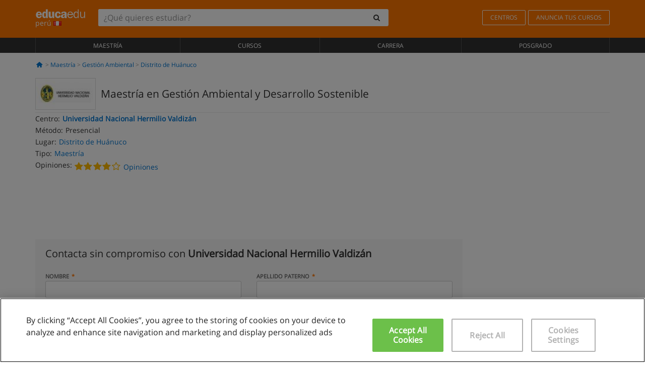

--- FILE ---
content_type: application/javascript
request_url: https://static1.educaedu.com.pe/build/assets/js/vendor/validation/pe/telephonechecker_pe.js
body_size: 176
content:
telephonechecker={},telephonechecker.check=function(r){for(var e=[1,41,43,83,54,66,76,84,67,62,56,64,44,74,65,82,53,63,73,51,42,52,72,61];"0"==r.substr(0,1);)r=r.substr(1);if("56"==r.substr(0,2)&&(r=r.substr(2)),/(\d)(?:\1){4}/.test(r))return{valid:!1,number:r,error:"repetitive_numbers"};if(""==r)return{valid:!1,number:r,error:"empty"};if(7==r.length&&"1"!=r.substr(0,1))return{valid:!1,number:r,error:"remember_prefix"};if(9==r.length&&"9"==r.substr(0,1))return{valid:!0,number:r,error:null};if(8==r.length||7==r.length){if(7==r.length)return-1!=e.indexOf(parseInt(r.substr(0,1)))?{valid:!0,number:r,error:null}:{valid:!1,number:r,error:"invalid_prefix"};if(8==r.length)return-1!=e.indexOf(parseInt(r.substr(0,1)))||-1!=e.indexOf(parseInt(r.substr(0,2)))?{valid:!0,number:r,error:null}:{valid:!1,number:r,error:"invalid_prefix"}}return{valid:!1,number:r,error:"not_valid"}};